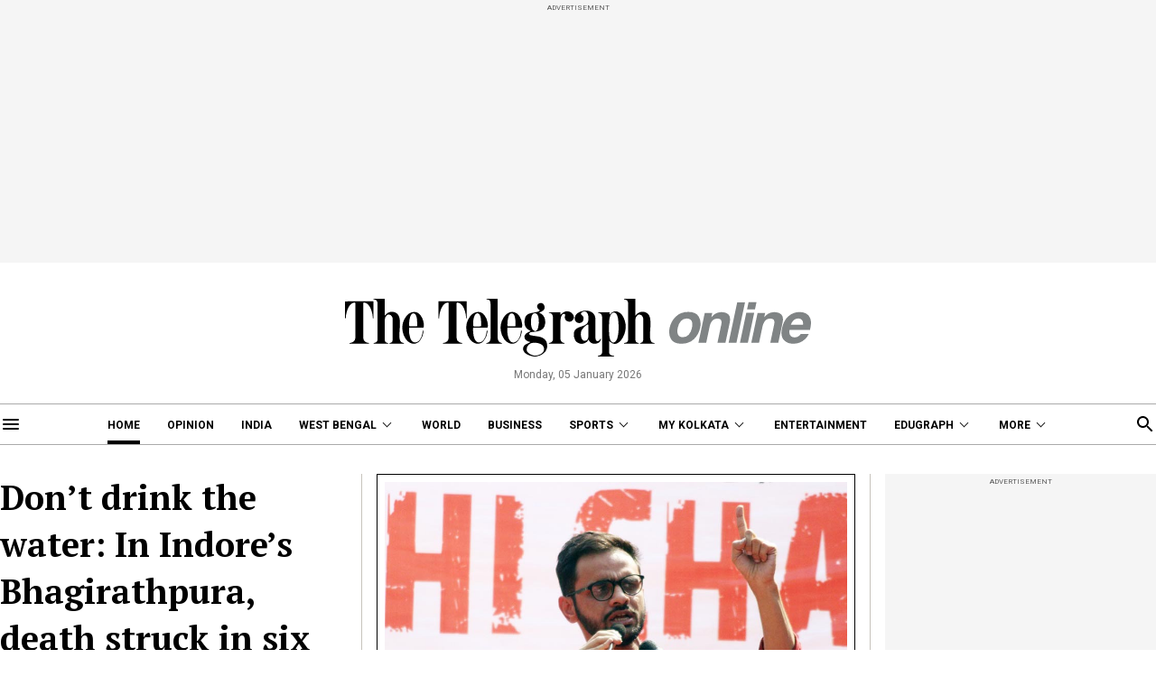

--- FILE ---
content_type: application/javascript; charset=utf-8
request_url: https://fundingchoicesmessages.google.com/f/AGSKWxVTHGs6QWgfrlIVDCf6uWXL5mSFhnNkZiaaUpKCXpb5RSb1LzOf1s5Vg-Og2Nbbgp1BkwGV3gyVcJVK3I3eQS3UsHeCQ457spGmapf7KKvgr-xZ25DNGNMsv0nMOywjg_HwFTDYjbGxU8KZpZDVxTz_-CG-29Hff0U_vcWcQhkeL_58-st4ESWxRct9/_.digital/ads//ad_text_/ads_ui./google-ad-/ads/dart.
body_size: -1288
content:
window['9d9686e0-fcee-4699-be20-7ef6e8627527'] = true;